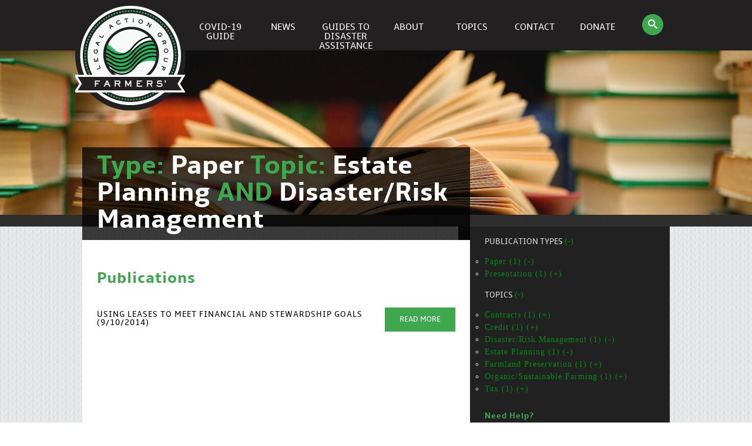

--- FILE ---
content_type: text/html; charset=UTF-8
request_url: http://www.flaginc.org/?pubtype=paper&topic=estate-planning+disaster-assistance-and-risk-management
body_size: 69514
content:
<!DOCTYPE html>
<html lang="en">
    <head>
        <!-- META DATA -->
        <meta charset="utf-8" />
        <meta name="viewport" content="width=device-width, initial-scale=1.0">
        <meta name="MSSmartTagsPreventParsing" content="true" />
        <meta http-equiv="imagetoolbar" content="no" />
        <!--[if IE]><meta http-equiv="cleartype" content="on" /><![endif]-->

        <!-- SEO -->
		<title> &raquo; Type: Paper; Topics: Estate Planning + Disaster/Risk Management</title>

        <!-- ICONS -->
        <link rel="shortcut icon" href="http://www.flaginc.org/wp-content/themes/flag/assets/images/flag-inner.png" />
        <link rel="apple-touch-icon" href="http://www.flaginc.org/wp-content/themes/flag/assets/images/flag-touch-57.png" />
		<link rel="apple-touch-icon" sizes="72x72" href="http://www.flaginc.org/wp-content/themes/flag/assets/images/flag-touch-72.png" />
		<link rel="apple-touch-icon" sizes="114x114" href="http://www.flaginc.org/wp-content/themes/flag/assets/images/flag-touch-144.png" />

        
        <meta name='robots' content='max-image-preview:large' />
<link rel='dns-prefetch' href='//www.googletagmanager.com' />
<link rel="alternate" type="application/rss+xml" title="FLAG &raquo; Paper Type Feed" href="http://www.flaginc.org/pubtype/paper/feed/" />
<style id='wp-img-auto-sizes-contain-inline-css' type='text/css'>
img:is([sizes=auto i],[sizes^="auto," i]){contain-intrinsic-size:3000px 1500px}
/*# sourceURL=wp-img-auto-sizes-contain-inline-css */
</style>
<style id='wp-emoji-styles-inline-css' type='text/css'>

	img.wp-smiley, img.emoji {
		display: inline !important;
		border: none !important;
		box-shadow: none !important;
		height: 1em !important;
		width: 1em !important;
		margin: 0 0.07em !important;
		vertical-align: -0.1em !important;
		background: none !important;
		padding: 0 !important;
	}
/*# sourceURL=wp-emoji-styles-inline-css */
</style>
<link rel='stylesheet' id='wp-block-library-css' href='http://www.flaginc.org/wp-includes/css/dist/block-library/style.min.css?ver=6.9' type='text/css' media='all' />
<style id='global-styles-inline-css' type='text/css'>
:root{--wp--preset--aspect-ratio--square: 1;--wp--preset--aspect-ratio--4-3: 4/3;--wp--preset--aspect-ratio--3-4: 3/4;--wp--preset--aspect-ratio--3-2: 3/2;--wp--preset--aspect-ratio--2-3: 2/3;--wp--preset--aspect-ratio--16-9: 16/9;--wp--preset--aspect-ratio--9-16: 9/16;--wp--preset--color--black: #000000;--wp--preset--color--cyan-bluish-gray: #abb8c3;--wp--preset--color--white: #ffffff;--wp--preset--color--pale-pink: #f78da7;--wp--preset--color--vivid-red: #cf2e2e;--wp--preset--color--luminous-vivid-orange: #ff6900;--wp--preset--color--luminous-vivid-amber: #fcb900;--wp--preset--color--light-green-cyan: #7bdcb5;--wp--preset--color--vivid-green-cyan: #00d084;--wp--preset--color--pale-cyan-blue: #8ed1fc;--wp--preset--color--vivid-cyan-blue: #0693e3;--wp--preset--color--vivid-purple: #9b51e0;--wp--preset--gradient--vivid-cyan-blue-to-vivid-purple: linear-gradient(135deg,rgb(6,147,227) 0%,rgb(155,81,224) 100%);--wp--preset--gradient--light-green-cyan-to-vivid-green-cyan: linear-gradient(135deg,rgb(122,220,180) 0%,rgb(0,208,130) 100%);--wp--preset--gradient--luminous-vivid-amber-to-luminous-vivid-orange: linear-gradient(135deg,rgb(252,185,0) 0%,rgb(255,105,0) 100%);--wp--preset--gradient--luminous-vivid-orange-to-vivid-red: linear-gradient(135deg,rgb(255,105,0) 0%,rgb(207,46,46) 100%);--wp--preset--gradient--very-light-gray-to-cyan-bluish-gray: linear-gradient(135deg,rgb(238,238,238) 0%,rgb(169,184,195) 100%);--wp--preset--gradient--cool-to-warm-spectrum: linear-gradient(135deg,rgb(74,234,220) 0%,rgb(151,120,209) 20%,rgb(207,42,186) 40%,rgb(238,44,130) 60%,rgb(251,105,98) 80%,rgb(254,248,76) 100%);--wp--preset--gradient--blush-light-purple: linear-gradient(135deg,rgb(255,206,236) 0%,rgb(152,150,240) 100%);--wp--preset--gradient--blush-bordeaux: linear-gradient(135deg,rgb(254,205,165) 0%,rgb(254,45,45) 50%,rgb(107,0,62) 100%);--wp--preset--gradient--luminous-dusk: linear-gradient(135deg,rgb(255,203,112) 0%,rgb(199,81,192) 50%,rgb(65,88,208) 100%);--wp--preset--gradient--pale-ocean: linear-gradient(135deg,rgb(255,245,203) 0%,rgb(182,227,212) 50%,rgb(51,167,181) 100%);--wp--preset--gradient--electric-grass: linear-gradient(135deg,rgb(202,248,128) 0%,rgb(113,206,126) 100%);--wp--preset--gradient--midnight: linear-gradient(135deg,rgb(2,3,129) 0%,rgb(40,116,252) 100%);--wp--preset--font-size--small: 13px;--wp--preset--font-size--medium: 20px;--wp--preset--font-size--large: 36px;--wp--preset--font-size--x-large: 42px;--wp--preset--spacing--20: 0.44rem;--wp--preset--spacing--30: 0.67rem;--wp--preset--spacing--40: 1rem;--wp--preset--spacing--50: 1.5rem;--wp--preset--spacing--60: 2.25rem;--wp--preset--spacing--70: 3.38rem;--wp--preset--spacing--80: 5.06rem;--wp--preset--shadow--natural: 6px 6px 9px rgba(0, 0, 0, 0.2);--wp--preset--shadow--deep: 12px 12px 50px rgba(0, 0, 0, 0.4);--wp--preset--shadow--sharp: 6px 6px 0px rgba(0, 0, 0, 0.2);--wp--preset--shadow--outlined: 6px 6px 0px -3px rgb(255, 255, 255), 6px 6px rgb(0, 0, 0);--wp--preset--shadow--crisp: 6px 6px 0px rgb(0, 0, 0);}:where(.is-layout-flex){gap: 0.5em;}:where(.is-layout-grid){gap: 0.5em;}body .is-layout-flex{display: flex;}.is-layout-flex{flex-wrap: wrap;align-items: center;}.is-layout-flex > :is(*, div){margin: 0;}body .is-layout-grid{display: grid;}.is-layout-grid > :is(*, div){margin: 0;}:where(.wp-block-columns.is-layout-flex){gap: 2em;}:where(.wp-block-columns.is-layout-grid){gap: 2em;}:where(.wp-block-post-template.is-layout-flex){gap: 1.25em;}:where(.wp-block-post-template.is-layout-grid){gap: 1.25em;}.has-black-color{color: var(--wp--preset--color--black) !important;}.has-cyan-bluish-gray-color{color: var(--wp--preset--color--cyan-bluish-gray) !important;}.has-white-color{color: var(--wp--preset--color--white) !important;}.has-pale-pink-color{color: var(--wp--preset--color--pale-pink) !important;}.has-vivid-red-color{color: var(--wp--preset--color--vivid-red) !important;}.has-luminous-vivid-orange-color{color: var(--wp--preset--color--luminous-vivid-orange) !important;}.has-luminous-vivid-amber-color{color: var(--wp--preset--color--luminous-vivid-amber) !important;}.has-light-green-cyan-color{color: var(--wp--preset--color--light-green-cyan) !important;}.has-vivid-green-cyan-color{color: var(--wp--preset--color--vivid-green-cyan) !important;}.has-pale-cyan-blue-color{color: var(--wp--preset--color--pale-cyan-blue) !important;}.has-vivid-cyan-blue-color{color: var(--wp--preset--color--vivid-cyan-blue) !important;}.has-vivid-purple-color{color: var(--wp--preset--color--vivid-purple) !important;}.has-black-background-color{background-color: var(--wp--preset--color--black) !important;}.has-cyan-bluish-gray-background-color{background-color: var(--wp--preset--color--cyan-bluish-gray) !important;}.has-white-background-color{background-color: var(--wp--preset--color--white) !important;}.has-pale-pink-background-color{background-color: var(--wp--preset--color--pale-pink) !important;}.has-vivid-red-background-color{background-color: var(--wp--preset--color--vivid-red) !important;}.has-luminous-vivid-orange-background-color{background-color: var(--wp--preset--color--luminous-vivid-orange) !important;}.has-luminous-vivid-amber-background-color{background-color: var(--wp--preset--color--luminous-vivid-amber) !important;}.has-light-green-cyan-background-color{background-color: var(--wp--preset--color--light-green-cyan) !important;}.has-vivid-green-cyan-background-color{background-color: var(--wp--preset--color--vivid-green-cyan) !important;}.has-pale-cyan-blue-background-color{background-color: var(--wp--preset--color--pale-cyan-blue) !important;}.has-vivid-cyan-blue-background-color{background-color: var(--wp--preset--color--vivid-cyan-blue) !important;}.has-vivid-purple-background-color{background-color: var(--wp--preset--color--vivid-purple) !important;}.has-black-border-color{border-color: var(--wp--preset--color--black) !important;}.has-cyan-bluish-gray-border-color{border-color: var(--wp--preset--color--cyan-bluish-gray) !important;}.has-white-border-color{border-color: var(--wp--preset--color--white) !important;}.has-pale-pink-border-color{border-color: var(--wp--preset--color--pale-pink) !important;}.has-vivid-red-border-color{border-color: var(--wp--preset--color--vivid-red) !important;}.has-luminous-vivid-orange-border-color{border-color: var(--wp--preset--color--luminous-vivid-orange) !important;}.has-luminous-vivid-amber-border-color{border-color: var(--wp--preset--color--luminous-vivid-amber) !important;}.has-light-green-cyan-border-color{border-color: var(--wp--preset--color--light-green-cyan) !important;}.has-vivid-green-cyan-border-color{border-color: var(--wp--preset--color--vivid-green-cyan) !important;}.has-pale-cyan-blue-border-color{border-color: var(--wp--preset--color--pale-cyan-blue) !important;}.has-vivid-cyan-blue-border-color{border-color: var(--wp--preset--color--vivid-cyan-blue) !important;}.has-vivid-purple-border-color{border-color: var(--wp--preset--color--vivid-purple) !important;}.has-vivid-cyan-blue-to-vivid-purple-gradient-background{background: var(--wp--preset--gradient--vivid-cyan-blue-to-vivid-purple) !important;}.has-light-green-cyan-to-vivid-green-cyan-gradient-background{background: var(--wp--preset--gradient--light-green-cyan-to-vivid-green-cyan) !important;}.has-luminous-vivid-amber-to-luminous-vivid-orange-gradient-background{background: var(--wp--preset--gradient--luminous-vivid-amber-to-luminous-vivid-orange) !important;}.has-luminous-vivid-orange-to-vivid-red-gradient-background{background: var(--wp--preset--gradient--luminous-vivid-orange-to-vivid-red) !important;}.has-very-light-gray-to-cyan-bluish-gray-gradient-background{background: var(--wp--preset--gradient--very-light-gray-to-cyan-bluish-gray) !important;}.has-cool-to-warm-spectrum-gradient-background{background: var(--wp--preset--gradient--cool-to-warm-spectrum) !important;}.has-blush-light-purple-gradient-background{background: var(--wp--preset--gradient--blush-light-purple) !important;}.has-blush-bordeaux-gradient-background{background: var(--wp--preset--gradient--blush-bordeaux) !important;}.has-luminous-dusk-gradient-background{background: var(--wp--preset--gradient--luminous-dusk) !important;}.has-pale-ocean-gradient-background{background: var(--wp--preset--gradient--pale-ocean) !important;}.has-electric-grass-gradient-background{background: var(--wp--preset--gradient--electric-grass) !important;}.has-midnight-gradient-background{background: var(--wp--preset--gradient--midnight) !important;}.has-small-font-size{font-size: var(--wp--preset--font-size--small) !important;}.has-medium-font-size{font-size: var(--wp--preset--font-size--medium) !important;}.has-large-font-size{font-size: var(--wp--preset--font-size--large) !important;}.has-x-large-font-size{font-size: var(--wp--preset--font-size--x-large) !important;}
/*# sourceURL=global-styles-inline-css */
</style>

<style id='classic-theme-styles-inline-css' type='text/css'>
/*! This file is auto-generated */
.wp-block-button__link{color:#fff;background-color:#32373c;border-radius:9999px;box-shadow:none;text-decoration:none;padding:calc(.667em + 2px) calc(1.333em + 2px);font-size:1.125em}.wp-block-file__button{background:#32373c;color:#fff;text-decoration:none}
/*# sourceURL=/wp-includes/css/classic-themes.min.css */
</style>
<link rel='stylesheet' id='flag-screen-css' href='http://www.flaginc.org/wp-content/themes/flag/assets/styles/screen.css?ver=1.01' type='text/css' media='all' />
<link rel='stylesheet' id='flag-tablet-css' href='http://www.flaginc.org/wp-content/themes/flag/assets/styles/screen_tablet.css?ver=1.01' type='text/css' media='screen and (min-width: 768px)' />
<link rel='stylesheet' id='flag-desktop-css' href='http://www.flaginc.org/wp-content/themes/flag/assets/styles/screen_desktop.css?ver=1.01' type='text/css' media='screen and (min-width: 1024px)' />
<link rel='stylesheet' id='flag-style-css' href='http://www.flaginc.org/wp-content/themes/flag/style.css?ver=1.01' type='text/css' media='all' />
<link rel='stylesheet' id='efc-debug-css' href='http://www.flaginc.org/wp-content/plugins/efc-debug/efc-debug.css?ver=1.0' type='text/css' media='screen' />
<script type="text/javascript" src="http://www.flaginc.org/wp-includes/js/jquery/jquery.min.js?ver=3.7.1" id="jquery-core-js"></script>
<script type="text/javascript" src="http://www.flaginc.org/wp-includes/js/jquery/jquery-migrate.min.js?ver=3.4.1" id="jquery-migrate-js"></script>
<script type="text/javascript" src="http://www.flaginc.org/wp-content/themes/flag/assets/scripts/css3-mediaqueries.js?ver=1.01" id="flag-mediaqueries-js"></script>

<!-- Google tag (gtag.js) snippet added by Site Kit -->

<!-- Google Analytics snippet added by Site Kit -->
<script type="text/javascript" src="https://www.googletagmanager.com/gtag/js?id=GT-PZZ98JG" id="google_gtagjs-js" async></script>
<script type="text/javascript" id="google_gtagjs-js-after">
/* <![CDATA[ */
window.dataLayer = window.dataLayer || [];function gtag(){dataLayer.push(arguments);}
gtag("set","linker",{"domains":["www.flaginc.org"]});
gtag("js", new Date());
gtag("set", "developer_id.dZTNiMT", true);
gtag("config", "GT-PZZ98JG");
//# sourceURL=google_gtagjs-js-after
/* ]]> */
</script>

<!-- End Google tag (gtag.js) snippet added by Site Kit -->
<link rel="https://api.w.org/" href="http://www.flaginc.org/wp-json/" /><link rel="EditURI" type="application/rsd+xml" title="RSD" href="http://www.flaginc.org/xmlrpc.php?rsd" />
<meta name="generator" content="WordPress 6.9" />
<meta name="generator" content="Site Kit by Google 1.150.0" /><link rel="stylesheet" href="http://www.flaginc.org/wp-content/plugins/multi-column-taxonomy-list/css/multi-column-taxonomy-link.css" type="text/css" /><style type="text/css">
.taxonomy-drilldown-lists p,
.taxonomy-drilldown-checkboxes p,
.taxonomy-drilldown-dropdowns p {
	margin-top: 1em;
}

.taxonomy-drilldown-checkboxes li,
.taxonomy-drilldown-dropdowns li {
	list-style: none;
}

.taxonomy-drilldown-dropdowns select {
	display: block;
}
</style>
    </head>
<body class="archive tax-pubtype term-paper term-41 wp-theme-flag">

	<div class="wrapper-full_header">
        <div class="wrapper wrapper_flush">
            <div class="globalNavMobile">
                <div class="mobileNavBox lTable">
                    <a href="/" class="globalLogo-mobile">FLAG</a>
                    <div class="js-menu-mobi globalMenuIcon-mobile">
                        <i class="icon-menu"></i>
                    </div>
                </div>
            </div><!--/.globalNavMobile-->
        	<div class="listGlobalNav js-toggle-mobile-target isHiddenMobile">
<!-- start items_wrap --><a href="/" class="globalLogoContainer"><div class="globalLogo">FLAG</div></a></li><div class="js-hasSubNav"><a href="http://www.flaginc.org/covid-19-guide/" class="menu-link main-menu-link"><span>COVID-19 Guide</span><br /><br /></a></div><div class="js-hasSubNav"><a href="http://www.flaginc.org/news/" class="menu-link main-menu-link"><span>News</span><br /><br /></a></div><div class="js-hasSubNav"><a href="http://www.flaginc.org/farmers-guides-to-disaster-assistance/" class="menu-link main-menu-link"><span>Guides to Disaster Assistance</span><br /><br /></a></div><div class="js-hasSubNav"><a href="http://www.flaginc.org/about/" class="menu-link main-menu-link"><span>About</span><br /><br /></a><div class="listGlobalNav-target"><div class="wrapper"><ul class="vList"><li class="flag-menu-subitem"><a href="http://www.flaginc.org/about/" class="menu-link sub-menu-link"><span>About Us</span><br /><br /></a></li><li class="flag-menu-subitem"><a href="http://www.flaginc.org/about/our-team/" class="menu-link sub-menu-link"><span>Our Team</span><br /><br /></a></li><li class="flag-menu-subitem"><a href="http://www.flaginc.org/about/awards/" class="menu-link sub-menu-link"><span>Accolades</span><br /><br /></a></li></ul></div></div></div><div class="js-hasSubNav">
<a href="/topics/" class="menu-link main-menu-link"><span>Topics</span><br/><br/></a>
<div class="listGlobalNav-target">
<div class="wrapper">
<ul class="vList"><li class="flag-menu-subitem">
<a href="http://www.flaginc.org/topic/advocacy/" class="menu-link sub-menu-link">Advocacy</a>
</li><li class="flag-menu-subitem">
<a href="http://www.flaginc.org/topic/alternative-energy/" class="menu-link sub-menu-link">Alternative Energy</a>
</li><li class="flag-menu-subitem">
<a href="http://www.flaginc.org/topic/appeals/" class="menu-link sub-menu-link">Appeals</a>
</li><li class="flag-menu-subitem">
<a href="http://www.flaginc.org/topic/biotechnologygmos/" class="menu-link sub-menu-link">Biotechnology/GMOs</a>
</li><li class="flag-menu-subitem">
<a href="http://www.flaginc.org/topic/civil-rights/" class="menu-link sub-menu-link">Civil Rights</a>
</li><li class="flag-menu-subitem">
<a href="http://www.flaginc.org/topic/conservation/" class="menu-link sub-menu-link">Conservation</a>
</li><li class="flag-menu-subitem">
<a href="http://www.flaginc.org/topic/contracts/" class="menu-link sub-menu-link">Contracts</a>
</li><li class="flag-menu-subitem">
<a href="http://www.flaginc.org/topic/credit/" class="menu-link sub-menu-link">Credit</a>
</li><li class="flag-menu-subitem">
<a href="http://www.flaginc.org/topic/disaster-assistance-and-risk-management/" class="menu-link sub-menu-link">Disaster/Risk Management</a>
</li><li class="flag-menu-subitem">
<a href="http://www.flaginc.org/topic/estate-planning/" class="menu-link sub-menu-link">Estate Planning</a>
</li><li class="flag-menu-subitem">
<a href="http://www.flaginc.org/topic/farm-bill/" class="menu-link sub-menu-link">Farm Bill</a>
</li><li class="flag-menu-subitem">
<a href="http://www.flaginc.org/topic/farmland-preservation/" class="menu-link sub-menu-link">Farmland Preservation</a>
</li><li class="flag-menu-subitem">
<a href="http://www.flaginc.org/topic/food-safety/" class="menu-link sub-menu-link">Food Safety</a>
</li><li class="flag-menu-subitem">
<a href="http://www.flaginc.org/topic/labor-and-employment/" class="menu-link sub-menu-link">Labor and Employment</a>
</li><li class="flag-menu-subitem">
<a href="http://www.flaginc.org/topic/marketing/" class="menu-link sub-menu-link">Marketing</a>
</li><li class="flag-menu-subitem">
<a href="http://www.flaginc.org/topic/organicsustainable-farming/" class="menu-link sub-menu-link">Organic/Sustainable Farming</a>
</li><li class="flag-menu-subitem">
<a href="http://www.flaginc.org/topic/tax/" class="menu-link sub-menu-link">Tax</a>
</li></ul></div></div></div></li><div class="js-hasSubNav"><a href="http://www.flaginc.org/contact/" class="menu-link main-menu-link"><span>Contact</span><br /><br /></a></div><div class="js-hasSubNav"><a href="http://www.flaginc.org/donate/" class="menu-link main-menu-link"><span>Donate</span><br /><br /></a></div><div class="js-hasSubNav">
    <i class="icon-circle icon-search isHiddenMobile_icon"></i>
    <div class="listGlobalNav-target">
        <div class="wrapper">
            <div><div class="globalSearchBox">
                <form method="get" action="http://www.flaginc.org/search" id="cse-search-box-header">
					<input type="hidden" name="cx" value="006584112254956974299:ktjj3nfv75q" />
					<input type="hidden" name="cof" value="FORID:10" />
					<input type="hidden" name="ie" value="UTF-8" />
                    <ul class="hList hList_std">
                        <li>
								<input type="search" name="q" class="input searchGlobal" id="edit-keys" placeholder="Search FLAG" maxlength="255" /-->
                                <!--input name="s" class="input searchGlobal" type="search" placeholder="Search FLAG" /-->
                        </li>
                        <li>
                            <button class="btn btn_alt">Search</button>
                        </li>
                    </ul>
                </form>
            </div></div>
        </div>
    </div>
</div></li>
<!-- end items_wrap -->
</div>        </div><!--/.wrapper.wrapper_flush-->
    </div><!--/.wrapper-full_header-->


<div class="wrapper_pattern">
    <div class='wrapper_hero isBlank' style='background: url(http://www.flaginc.org/wp-content/uploads/2013/12/8314929977_4d7e817d68_h_smaller.jpeg) no-repeat center center; -webkit-background-size: cover; -moz-background-size: cover;  -o-background-size: cover;  background-size: cover;'><div class='hero_credit'>Photo credit: Books by Abee5 on Flickr.</div></div>    <div class="wrapper">
        <div class="grid grid_overflow grid_offsetMain">
            <div class="grid-col-flush grid-col_main">
                <div class="box">
                  <article id="post-1599" class="post-1599 publication type-publication status-publish hentry pubtype-paper pubtype-presentation topic-contracts topic-credit topic-disaster-assistance-and-risk-management topic-estate-planning topic-farmland-preservation topic-organicsustainable-farming topic-tax">
                    <div class="box-hd box-hd_opaque">
    		        <h1 class="hdg_alt hdg_1 mix-hdg_caps mix-hdg_white"><span class='mix-hdg_brand'>Type: </span>Paper <span class='mix-hdg_brand'>Topic: </span>Estate Planning <span class='mix-hdg_brand'>AND </span>Disaster/Risk Management </h1>
                    </div>
                    <div class="box-bd">
                		<div class="wysiwyg"></div>                        <br /><br />
                		<div class="hdg hdg_2 mix-hdg_brand mix-hdg_push">Publications</div>

                    		                            	<div id="content" class="vList vList_spreadEven vList_divided">                    
									<div class="media" id="pub-1599">
    <div class="lTable">
        <div>
            <div class="hdg hdg_sub mix-hdg_reg">Using Leases to Meet Financial and Stewardship Goals (9/10/2014)</div>
        </div>
        <!-- <p></p> -->
        <div>
            <a class="btn btn_right" href="http://www.flaginc.org/publication/using-leases-to-meet-financial-and-stewardship-goals-2/">Read More</a>
        </div>
    </div>
</div>
								</div>
							     
                    </div>
                    
                
            		</article>
                </div>
            </div><!--/.grid-col_main-->
        
        	<div class="grid-col-flush grid-col_sub grid-col_dark">
		<div class="box box_clear flag-sidebar">
			 <div class="box-hd" style="clear:both;"><div class="taxonomy-drilldown-lists">
	<div id="terms-pubtype">
		<h4>
			Publication Types
 <a href="http://www.flaginc.org/?topic=estate-planning+disaster-assistance-and-risk-management" title="Remove selected terms in group">(-)</a>		</h4>
		<ul>
			<li class="term-item current-term">
		<a class="remove-term" href="http://www.flaginc.org/?topic=estate-planning+disaster-assistance-and-risk-management" title="Remove term">Paper (1) (-)</a>
		</li>
<li class="term-item ">
			<a class="add-term" href="http://www.flaginc.org/?pubtype=paper+presentation&amp;topic=estate-planning+disaster-assistance-and-risk-management" title="Add term">Presentation (1) (+)</a>
	</li>

		</ul>
	</div>
	<div id="terms-topic">
		<h4>
			Topics
 <a href="http://www.flaginc.org/?pubtype=paper" title="Remove selected terms in group">(-)</a>		</h4>
		<ul>
			<li class="term-item ">
			<a class="add-term" href="http://www.flaginc.org/?pubtype=paper&amp;topic=estate-planning+disaster-assistance-and-risk-management+contracts" title="Add term">Contracts (1) (+)</a>
	</li>
<li class="term-item ">
			<a class="add-term" href="http://www.flaginc.org/?pubtype=paper&amp;topic=estate-planning+disaster-assistance-and-risk-management+credit" title="Add term">Credit (1) (+)</a>
	</li>
<li class="term-item current-term">
		<a class="remove-term" href="http://www.flaginc.org/?pubtype=paper&amp;topic=estate-planning" title="Remove term">Disaster/Risk Management (1) (-)</a>
		</li>
<li class="term-item current-term">
		<a class="remove-term" href="http://www.flaginc.org/?pubtype=paper&amp;topic=disaster-assistance-and-risk-management" title="Remove term">Estate Planning (1) (-)</a>
		</li>
<li class="term-item ">
			<a class="add-term" href="http://www.flaginc.org/?pubtype=paper&amp;topic=estate-planning+disaster-assistance-and-risk-management+farmland-preservation" title="Add term">Farmland Preservation (1) (+)</a>
	</li>
<li class="term-item ">
			<a class="add-term" href="http://www.flaginc.org/?pubtype=paper&amp;topic=estate-planning+disaster-assistance-and-risk-management+organicsustainable-farming" title="Add term">Organic/Sustainable Farming (1) (+)</a>
	</li>
<li class="term-item ">
			<a class="add-term" href="http://www.flaginc.org/?pubtype=paper&amp;topic=estate-planning+disaster-assistance-and-risk-management+tax" title="Add term">Tax (1) (+)</a>
	</li>

		</ul>
	</div>

	<p>
		<a class="taxonomy-drilldown-reset" href="http://www.flaginc.org/">Reset</a>
	</p>
</div>
</div><div class="box-hd" style="clear:both;"><div class="hdg hdg_sub mix-hdg_caps mix-hdg_brand mix-hdg_push">Need Help?</div>			<div class="textwidget"><div class="hdg hdg_alt hdg_1 mix-hdg_white side-phone">651-223-5400</div>
</div>
		</div>		</div>
	</div>
        
        </div>
    </div>

	<div class="wrapper-full_footer">
        <div class="wrapper wrapper-footer">
			<div class="footer_widget"><div class="footer_title">80,000+</div>			<div class="textwidget"><div class="hdg_alt hdg_1 mix-hdg_brand mix-hdg_caps">80,000+ <span class="mix-hdg_white">Farmers served.</span></div>
</div>
		</div><div class="footer_widget"><div class="footer_title">Banner</div>			<div class="textwidget"><div class="banner-est">est. 1986</div>   </div>
		</div><div class="footer_widget"><div class="footer_title">Social Icons</div>			<div class="textwidget"><a href="https://www.facebook.com/FarmersLegal">
<img alt="FLAG on Facebook" src="/wp-content/themes/flag/assets/images/social/facebook-circle-white.png">
</a>

&nbsp;

<a href="http://twitter.com/farmerslegal">
<img alt="FLAG on Twitter" src="/wp-content/themes/flag/assets/images/social/twitter-circle-white.png">
</a>
</div>
		</div><div class="footer_widget"><div class="footer_title">Fine Print</div>			<div class="textwidget"><div class="text_legal">

<div>Farmers' Legal Action Group is a nonprofit law center dedicated to providing legal services and support to family farmers and their communities
in order to help keep family farmers on the land.  6 West 5th Street, Suite 650, St. Paul, MN 55102-1404 | 
<a href="tel://6512235400">651-223-5400</a> | 
<a href="mailto:lawyers@flaginc.org">lawyers@flaginc.org</a>
</div>

<div><a class="quiet-link" href="/wp-admin/" accesskey="e">&copy; Farmers' Legal Action Group, Inc. (FLAG)
All Rights Reserved.</a>
<a href="/privacy">Privacy</a> |  <a href="/disclaimer">Legal</a>
</div>

</div></div>
		</div>			<a href='http://www.flaginc.org/wp-login.php' accesskey='e' style='color: inherit; text-decoration: inherit;'>&nbsp;</a>        </div>
    </div>
	<script type="text/javascript">
		jQuery( document ).ready( function() {
			jQuery( "div.wrapper_hero" ).animate( { 'opacity': "1"}, 3000 );
		});
	</script>

	<script type="text/javascript">

  var _gaq = _gaq || [];
  _gaq.push(['_setAccount', 'UA-3178099-1']);
  _gaq.push(['_trackPageview']);

  (function() {
    var ga = document.createElement('script'); ga.type = 'text/javascript'; ga.async = true;
    ga.src = ('https:' == document.location.protocol ? 'https://ssl' : 'http://www') + '.google-analytics.com/ga.js';
    var s = document.getElementsByTagName('script')[0]; s.parentNode.insertBefore(ga, s);
  })();

</script>
	
	<script type="speculationrules">
{"prefetch":[{"source":"document","where":{"and":[{"href_matches":"/*"},{"not":{"href_matches":["/wp-*.php","/wp-admin/*","/wp-content/uploads/*","/wp-content/*","/wp-content/plugins/*","/wp-content/themes/flag/*","/*\\?(.+)"]}},{"not":{"selector_matches":"a[rel~=\"nofollow\"]"}},{"not":{"selector_matches":".no-prefetch, .no-prefetch a"}}]},"eagerness":"conservative"}]}
</script>
<script type="text/javascript" src="http://www.flaginc.org/wp-content/themes/flag/assets/scripts/global.js?ver=1.01" id="flag-globaljs-js"></script>
<script type="text/javascript" src="http://www.flaginc.org/wp-content/themes/flag/assets/scripts/jquery.easing.1.3.js?ver=1.01" id="flag-easing-js"></script>
<script id="wp-emoji-settings" type="application/json">
{"baseUrl":"https://s.w.org/images/core/emoji/17.0.2/72x72/","ext":".png","svgUrl":"https://s.w.org/images/core/emoji/17.0.2/svg/","svgExt":".svg","source":{"concatemoji":"http://www.flaginc.org/wp-includes/js/wp-emoji-release.min.js?ver=6.9"}}
</script>
<script type="module">
/* <![CDATA[ */
/*! This file is auto-generated */
const a=JSON.parse(document.getElementById("wp-emoji-settings").textContent),o=(window._wpemojiSettings=a,"wpEmojiSettingsSupports"),s=["flag","emoji"];function i(e){try{var t={supportTests:e,timestamp:(new Date).valueOf()};sessionStorage.setItem(o,JSON.stringify(t))}catch(e){}}function c(e,t,n){e.clearRect(0,0,e.canvas.width,e.canvas.height),e.fillText(t,0,0);t=new Uint32Array(e.getImageData(0,0,e.canvas.width,e.canvas.height).data);e.clearRect(0,0,e.canvas.width,e.canvas.height),e.fillText(n,0,0);const a=new Uint32Array(e.getImageData(0,0,e.canvas.width,e.canvas.height).data);return t.every((e,t)=>e===a[t])}function p(e,t){e.clearRect(0,0,e.canvas.width,e.canvas.height),e.fillText(t,0,0);var n=e.getImageData(16,16,1,1);for(let e=0;e<n.data.length;e++)if(0!==n.data[e])return!1;return!0}function u(e,t,n,a){switch(t){case"flag":return n(e,"\ud83c\udff3\ufe0f\u200d\u26a7\ufe0f","\ud83c\udff3\ufe0f\u200b\u26a7\ufe0f")?!1:!n(e,"\ud83c\udde8\ud83c\uddf6","\ud83c\udde8\u200b\ud83c\uddf6")&&!n(e,"\ud83c\udff4\udb40\udc67\udb40\udc62\udb40\udc65\udb40\udc6e\udb40\udc67\udb40\udc7f","\ud83c\udff4\u200b\udb40\udc67\u200b\udb40\udc62\u200b\udb40\udc65\u200b\udb40\udc6e\u200b\udb40\udc67\u200b\udb40\udc7f");case"emoji":return!a(e,"\ud83e\u1fac8")}return!1}function f(e,t,n,a){let r;const o=(r="undefined"!=typeof WorkerGlobalScope&&self instanceof WorkerGlobalScope?new OffscreenCanvas(300,150):document.createElement("canvas")).getContext("2d",{willReadFrequently:!0}),s=(o.textBaseline="top",o.font="600 32px Arial",{});return e.forEach(e=>{s[e]=t(o,e,n,a)}),s}function r(e){var t=document.createElement("script");t.src=e,t.defer=!0,document.head.appendChild(t)}a.supports={everything:!0,everythingExceptFlag:!0},new Promise(t=>{let n=function(){try{var e=JSON.parse(sessionStorage.getItem(o));if("object"==typeof e&&"number"==typeof e.timestamp&&(new Date).valueOf()<e.timestamp+604800&&"object"==typeof e.supportTests)return e.supportTests}catch(e){}return null}();if(!n){if("undefined"!=typeof Worker&&"undefined"!=typeof OffscreenCanvas&&"undefined"!=typeof URL&&URL.createObjectURL&&"undefined"!=typeof Blob)try{var e="postMessage("+f.toString()+"("+[JSON.stringify(s),u.toString(),c.toString(),p.toString()].join(",")+"));",a=new Blob([e],{type:"text/javascript"});const r=new Worker(URL.createObjectURL(a),{name:"wpTestEmojiSupports"});return void(r.onmessage=e=>{i(n=e.data),r.terminate(),t(n)})}catch(e){}i(n=f(s,u,c,p))}t(n)}).then(e=>{for(const n in e)a.supports[n]=e[n],a.supports.everything=a.supports.everything&&a.supports[n],"flag"!==n&&(a.supports.everythingExceptFlag=a.supports.everythingExceptFlag&&a.supports[n]);var t;a.supports.everythingExceptFlag=a.supports.everythingExceptFlag&&!a.supports.flag,a.supports.everything||((t=a.source||{}).concatemoji?r(t.concatemoji):t.wpemoji&&t.twemoji&&(r(t.twemoji),r(t.wpemoji)))});
//# sourceURL=http://www.flaginc.org/wp-includes/js/wp-emoji-loader.min.js
/* ]]> */
</script>
<!-- <p>/web/virtual/004/flaginc.org/htdocs/wp-content/themes/flag/functions.php</p>-->
<!-- <p>adding infinite scroll support [functions.php&gt;flag_infinite_scroll_init&gt;50]</p>-->
<!-- <p>/web/virtual/004/flaginc.org/htdocs/wp-content/themes/flag/taxonomy-pubtype.php</p>-->
<!-- <p>/web/virtual/004/flaginc.org/htdocs/wp-content/themes/flag/taxonomy-topic.php</p>-->
<!-- <p>/web/virtual/004/flaginc.org/htdocs/wp-content/themes/flag/header.php</p>-->
<!-- <p>/web/virtual/004/flaginc.org/htdocs/wp-content/themes/flag/heroimage.php</p>-->
<!-- <p>image 1253 ID </p>-->
<!-- <p>TAX: </p>-->
<!-- <pre>WP_Taxonomy Object
(
    [name] =&gt; pubtype
    [label] =&gt; Publication Types
    [labels] =&gt; stdClass Object
        (
            [name] =&gt; Publication Types
            [singular_name] =&gt; Type
            [search_items] =&gt; Search Publication Types
            [popular_items] =&gt; Popular Publication Types
            [all_items] =&gt; All Publication Types
            [parent_item] =&gt; Parent Type
            [parent_item_colon] =&gt; Parent Type:
            [name_field_description] =&gt; The name is how it appears on your site.
            [slug_field_description] =&gt; The &amp;#8220;slug&amp;#8221; is the URL-friendly version of the name. It is usually all lowercase and contains only letters, numbers, and hyphens.
            [parent_field_description] =&gt; 
            [desc_field_description] =&gt; The description is not prominent by default; however, some themes may show it.
            [edit_item] =&gt; Edit Type
            [view_item] =&gt; View Tag
            [update_item] =&gt; Update Type
            [add_new_item] =&gt; Add New Type
            [new_item_name] =&gt; New Type Name
            [separate_items_with_commas] =&gt; Separate Publication Types with commas
            [add_or_remove_items] =&gt; Add or remove Publication Types
            [choose_from_most_used] =&gt; Choose from the most used Publication Types
            [not_found] =&gt; No tags found.
            [no_terms] =&gt; No tags
            [filter_by_item] =&gt; 
            [items_list_navigation] =&gt; Tags list navigation
            [items_list] =&gt; Tags list
            [most_used] =&gt; Most Used
            [back_to_items] =&gt; &amp;larr; Go to Tags
            [item_link] =&gt; Tag Link
            [item_link_description] =&gt; A link to a tag.
            [menu_name] =&gt; Publication Types
            [name_admin_bar] =&gt; Type
            [archives] =&gt; All Publication Types
            [template_name] =&gt; Type Archives
        )

    [description] =&gt; These publication types describe the format or purpose of publications.
    [public] =&gt; 1
    [publicly_queryable] =&gt; 1
    [hierarchical] =&gt; 
    [show_ui] =&gt; 1
    [show_in_menu] =&gt; 1
    [show_in_nav_menus] =&gt; 1
    [show_tagcloud] =&gt; 1
    [show_in_quick_edit] =&gt; 1
    [show_admin_column] =&gt; 
    [meta_box_cb] =&gt; post_tags_meta_box
    [meta_box_sanitize_cb] =&gt; taxonomy_meta_box_sanitize_cb_input
    [object_type] =&gt; Array
        (
            [0] =&gt; publication
        )

    [cap] =&gt; stdClass Object
        (
            [manage_terms] =&gt; manage_categories
            [edit_terms] =&gt; manage_categories
            [delete_terms] =&gt; manage_categories
            [assign_terms] =&gt; edit_posts
        )

    [rewrite] =&gt; Array
        (
            [with_front] =&gt; 1
            [hierarchical] =&gt; 1
            [ep_mask] =&gt; 0
            [enabled] =&gt; 1
            [slug] =&gt; pubtype
        )

    [query_var] =&gt; pubtype
    [update_count_callback] =&gt; 
    [show_in_rest] =&gt; 
    [rest_base] =&gt; 
    [rest_namespace] =&gt; 
    [rest_controller_class] =&gt; 
    [rest_controller] =&gt; 
    [default_term] =&gt; 
    [sort] =&gt; 
    [args] =&gt; 
    [_builtin] =&gt; 
    [wpcf-tax] =&gt; pubtype
    [slug] =&gt; pubtype
    [supports] =&gt; Array
        (
            [publication] =&gt; 1
        )

    [query_var_enabled] =&gt; 1
)
</pre>-->
<!-- <p>TAX: </p>-->
<!-- <pre>WP_Taxonomy Object
(
    [name] =&gt; topic
    [label] =&gt; Topics
    [labels] =&gt; stdClass Object
        (
            [name] =&gt; Topics
            [singular_name] =&gt; Topic
            [search_items] =&gt; Search Topics
            [popular_items] =&gt; Popular Topics
            [all_items] =&gt; All Topics
            [parent_item] =&gt; Parent Topic
            [parent_item_colon] =&gt; Parent Topic:
            [name_field_description] =&gt; The name is how it appears on your site.
            [slug_field_description] =&gt; The &amp;#8220;slug&amp;#8221; is the URL-friendly version of the name. It is usually all lowercase and contains only letters, numbers, and hyphens.
            [parent_field_description] =&gt; 
            [desc_field_description] =&gt; The description is not prominent by default; however, some themes may show it.
            [edit_item] =&gt; Edit Topic
            [view_item] =&gt; View Tag
            [update_item] =&gt; Update Topic
            [add_new_item] =&gt; Add New Topic
            [new_item_name] =&gt; New Topic Name
            [separate_items_with_commas] =&gt; Separate Topics with commas
            [add_or_remove_items] =&gt; Add or remove Topics
            [choose_from_most_used] =&gt; Choose from the most used Topics
            [not_found] =&gt; No tags found.
            [no_terms] =&gt; No tags
            [filter_by_item] =&gt; 
            [items_list_navigation] =&gt; Tags list navigation
            [items_list] =&gt; Tags list
            [most_used] =&gt; Most Used
            [back_to_items] =&gt; &amp;larr; Go to Tags
            [item_link] =&gt; Tag Link
            [item_link_description] =&gt; A link to a tag.
            [menu_name] =&gt; Topics
            [name_admin_bar] =&gt; Topic
            [archives] =&gt; All Topics
            [template_name] =&gt; Topic Archives
        )

    [description] =&gt; These are the informational topics associated with publications.
    [public] =&gt; 1
    [publicly_queryable] =&gt; 1
    [hierarchical] =&gt; 
    [show_ui] =&gt; 1
    [show_in_menu] =&gt; 1
    [show_in_nav_menus] =&gt; 1
    [show_tagcloud] =&gt; 1
    [show_in_quick_edit] =&gt; 1
    [show_admin_column] =&gt; 
    [meta_box_cb] =&gt; post_tags_meta_box
    [meta_box_sanitize_cb] =&gt; taxonomy_meta_box_sanitize_cb_input
    [object_type] =&gt; Array
        (
            [0] =&gt; publication
        )

    [cap] =&gt; stdClass Object
        (
            [manage_terms] =&gt; manage_categories
            [edit_terms] =&gt; manage_categories
            [delete_terms] =&gt; manage_categories
            [assign_terms] =&gt; edit_posts
        )

    [rewrite] =&gt; Array
        (
            [with_front] =&gt; 1
            [hierarchical] =&gt; 1
            [ep_mask] =&gt; 0
            [enabled] =&gt; 1
            [slug] =&gt; topic
        )

    [query_var] =&gt; topic
    [update_count_callback] =&gt; 
    [show_in_rest] =&gt; 
    [rest_base] =&gt; 
    [rest_namespace] =&gt; 
    [rest_controller_class] =&gt; 
    [rest_controller] =&gt; 
    [default_term] =&gt; 
    [sort] =&gt; 
    [args] =&gt; 
    [_builtin] =&gt; 
    [wpcf-tax] =&gt; topic
    [slug] =&gt; topic
    [supports] =&gt; Array
        (
            [publication] =&gt; 1
        )

    [query_var_enabled] =&gt; 1
)
</pre>-->
<!-- <p>TAX: </p>-->
<!-- <pre>WP_Taxonomy Object
(
    [name] =&gt; topic
    [label] =&gt; Topics
    [labels] =&gt; stdClass Object
        (
            [name] =&gt; Topics
            [singular_name] =&gt; Topic
            [search_items] =&gt; Search Topics
            [popular_items] =&gt; Popular Topics
            [all_items] =&gt; All Topics
            [parent_item] =&gt; Parent Topic
            [parent_item_colon] =&gt; Parent Topic:
            [name_field_description] =&gt; The name is how it appears on your site.
            [slug_field_description] =&gt; The &amp;#8220;slug&amp;#8221; is the URL-friendly version of the name. It is usually all lowercase and contains only letters, numbers, and hyphens.
            [parent_field_description] =&gt; 
            [desc_field_description] =&gt; The description is not prominent by default; however, some themes may show it.
            [edit_item] =&gt; Edit Topic
            [view_item] =&gt; View Tag
            [update_item] =&gt; Update Topic
            [add_new_item] =&gt; Add New Topic
            [new_item_name] =&gt; New Topic Name
            [separate_items_with_commas] =&gt; Separate Topics with commas
            [add_or_remove_items] =&gt; Add or remove Topics
            [choose_from_most_used] =&gt; Choose from the most used Topics
            [not_found] =&gt; No tags found.
            [no_terms] =&gt; No tags
            [filter_by_item] =&gt; 
            [items_list_navigation] =&gt; Tags list navigation
            [items_list] =&gt; Tags list
            [most_used] =&gt; Most Used
            [back_to_items] =&gt; &amp;larr; Go to Tags
            [item_link] =&gt; Tag Link
            [item_link_description] =&gt; A link to a tag.
            [menu_name] =&gt; Topics
            [name_admin_bar] =&gt; Topic
            [archives] =&gt; All Topics
            [template_name] =&gt; Topic Archives
        )

    [description] =&gt; These are the informational topics associated with publications.
    [public] =&gt; 1
    [publicly_queryable] =&gt; 1
    [hierarchical] =&gt; 
    [show_ui] =&gt; 1
    [show_in_menu] =&gt; 1
    [show_in_nav_menus] =&gt; 1
    [show_tagcloud] =&gt; 1
    [show_in_quick_edit] =&gt; 1
    [show_admin_column] =&gt; 
    [meta_box_cb] =&gt; post_tags_meta_box
    [meta_box_sanitize_cb] =&gt; taxonomy_meta_box_sanitize_cb_input
    [object_type] =&gt; Array
        (
            [0] =&gt; publication
        )

    [cap] =&gt; stdClass Object
        (
            [manage_terms] =&gt; manage_categories
            [edit_terms] =&gt; manage_categories
            [delete_terms] =&gt; manage_categories
            [assign_terms] =&gt; edit_posts
        )

    [rewrite] =&gt; Array
        (
            [with_front] =&gt; 1
            [hierarchical] =&gt; 1
            [ep_mask] =&gt; 0
            [enabled] =&gt; 1
            [slug] =&gt; topic
        )

    [query_var] =&gt; topic
    [update_count_callback] =&gt; 
    [show_in_rest] =&gt; 
    [rest_base] =&gt; 
    [rest_namespace] =&gt; 
    [rest_controller_class] =&gt; 
    [rest_controller] =&gt; 
    [default_term] =&gt; 
    [sort] =&gt; 
    [args] =&gt; 
    [_builtin] =&gt; 
    [wpcf-tax] =&gt; topic
    [slug] =&gt; topic
    [supports] =&gt; Array
        (
            [publication] =&gt; 1
        )

    [query_var_enabled] =&gt; 1
)
</pre>-->
<!-- <p>term: </p>-->
<!-- <pre>WP_Term Object
(
    [term_id] =&gt; 41
    [name] =&gt; Paper
    [slug] =&gt; paper
    [term_group] =&gt; 0
    [term_taxonomy_id] =&gt; 44
    [taxonomy] =&gt; pubtype
    [description] =&gt; 
    [parent] =&gt; 0
    [count] =&gt; 81
    [filter] =&gt; raw
)
</pre>-->
<!-- <p>featuring: </p>-->
<!-- <pre></pre>-->
<!-- <p>/web/virtual/004/flaginc.org/htdocs/wp-content/themes/flag/content-publication.php</p>-->
<!-- <p>/web/virtual/004/flaginc.org/htdocs/wp-content/themes/flag/footer.php</p>-->
<!-- <p>/web/virtual/004/flaginc.org/htdocs/wp-content/themes/flag/loginlink.php</p>-->
<!-- <p>/web/virtual/004/flaginc.org/htdocs/wp-content/themes/flag/google.php</p>-->
<script type="text/javascript">
jQuery(document).ready(function(){
	jQuery(document.body).append('<div id="efc-debug"><div id="efc-debug-inner">'+"<h2>Debug Report<\/h2><p>\/web\/virtual\/004\/flaginc.org\/htdocs\/wp-content\/themes\/flag\/functions.php<\/p><p>adding infinite scroll support [functions.php&gt;flag_infinite_scroll_init&gt;50]<\/p><p>\/web\/virtual\/004\/flaginc.org\/htdocs\/wp-content\/themes\/flag\/taxonomy-pubtype.php<\/p><p>\/web\/virtual\/004\/flaginc.org\/htdocs\/wp-content\/themes\/flag\/taxonomy-topic.php<\/p><p>\/web\/virtual\/004\/flaginc.org\/htdocs\/wp-content\/themes\/flag\/header.php<\/p><p>\/web\/virtual\/004\/flaginc.org\/htdocs\/wp-content\/themes\/flag\/heroimage.php<\/p><p>image 1253 ID <\/p><p>TAX: <\/p><pre>WP_Taxonomy Object\n(\n    [name] =&gt; pubtype\n    [label] =&gt; Publication Types\n    [labels] =&gt; stdClass Object\n        (\n            [name] =&gt; Publication Types\n            [singular_name] =&gt; Type\n            [search_items] =&gt; Search Publication Types\n            [popular_items] =&gt; Popular Publication Types\n            [all_items] =&gt; All Publication Types\n            [parent_item] =&gt; Parent Type\n            [parent_item_colon] =&gt; Parent Type:\n            [name_field_description] =&gt; The name is how it appears on your site.\n            [slug_field_description] =&gt; The &amp;#8220;slug&amp;#8221; is the URL-friendly version of the name. It is usually all lowercase and contains only letters, numbers, and hyphens.\n            [parent_field_description] =&gt; \n            [desc_field_description] =&gt; The description is not prominent by default; however, some themes may show it.\n            [edit_item] =&gt; Edit Type\n            [view_item] =&gt; View Tag\n            [update_item] =&gt; Update Type\n            [add_new_item] =&gt; Add New Type\n            [new_item_name] =&gt; New Type Name\n            [separate_items_with_commas] =&gt; Separate Publication Types with commas\n            [add_or_remove_items] =&gt; Add or remove Publication Types\n            [choose_from_most_used] =&gt; Choose from the most used Publication Types\n            [not_found] =&gt; No tags found.\n            [no_terms] =&gt; No tags\n            [filter_by_item] =&gt; \n            [items_list_navigation] =&gt; Tags list navigation\n            [items_list] =&gt; Tags list\n            [most_used] =&gt; Most Used\n            [back_to_items] =&gt; &amp;larr; Go to Tags\n            [item_link] =&gt; Tag Link\n            [item_link_description] =&gt; A link to a tag.\n            [menu_name] =&gt; Publication Types\n            [name_admin_bar] =&gt; Type\n            [archives] =&gt; All Publication Types\n            [template_name] =&gt; Type Archives\n        )\n\n    [description] =&gt; These publication types describe the format or purpose of publications.\n    [public] =&gt; 1\n    [publicly_queryable] =&gt; 1\n    [hierarchical] =&gt; \n    [show_ui] =&gt; 1\n    [show_in_menu] =&gt; 1\n    [show_in_nav_menus] =&gt; 1\n    [show_tagcloud] =&gt; 1\n    [show_in_quick_edit] =&gt; 1\n    [show_admin_column] =&gt; \n    [meta_box_cb] =&gt; post_tags_meta_box\n    [meta_box_sanitize_cb] =&gt; taxonomy_meta_box_sanitize_cb_input\n    [object_type] =&gt; Array\n        (\n            [0] =&gt; publication\n        )\n\n    [cap] =&gt; stdClass Object\n        (\n            [manage_terms] =&gt; manage_categories\n            [edit_terms] =&gt; manage_categories\n            [delete_terms] =&gt; manage_categories\n            [assign_terms] =&gt; edit_posts\n        )\n\n    [rewrite] =&gt; Array\n        (\n            [with_front] =&gt; 1\n            [hierarchical] =&gt; 1\n            [ep_mask] =&gt; 0\n            [enabled] =&gt; 1\n            [slug] =&gt; pubtype\n        )\n\n    [query_var] =&gt; pubtype\n    [update_count_callback] =&gt; \n    [show_in_rest] =&gt; \n    [rest_base] =&gt; \n    [rest_namespace] =&gt; \n    [rest_controller_class] =&gt; \n    [rest_controller] =&gt; \n    [default_term] =&gt; \n    [sort] =&gt; \n    [args] =&gt; \n    [_builtin] =&gt; \n    [wpcf-tax] =&gt; pubtype\n    [slug] =&gt; pubtype\n    [supports] =&gt; Array\n        (\n            [publication] =&gt; 1\n        )\n\n    [query_var_enabled] =&gt; 1\n)\n<\/pre><p>TAX: <\/p><pre>WP_Taxonomy Object\n(\n    [name] =&gt; topic\n    [label] =&gt; Topics\n    [labels] =&gt; stdClass Object\n        (\n            [name] =&gt; Topics\n            [singular_name] =&gt; Topic\n            [search_items] =&gt; Search Topics\n            [popular_items] =&gt; Popular Topics\n            [all_items] =&gt; All Topics\n            [parent_item] =&gt; Parent Topic\n            [parent_item_colon] =&gt; Parent Topic:\n            [name_field_description] =&gt; The name is how it appears on your site.\n            [slug_field_description] =&gt; The &amp;#8220;slug&amp;#8221; is the URL-friendly version of the name. It is usually all lowercase and contains only letters, numbers, and hyphens.\n            [parent_field_description] =&gt; \n            [desc_field_description] =&gt; The description is not prominent by default; however, some themes may show it.\n            [edit_item] =&gt; Edit Topic\n            [view_item] =&gt; View Tag\n            [update_item] =&gt; Update Topic\n            [add_new_item] =&gt; Add New Topic\n            [new_item_name] =&gt; New Topic Name\n            [separate_items_with_commas] =&gt; Separate Topics with commas\n            [add_or_remove_items] =&gt; Add or remove Topics\n            [choose_from_most_used] =&gt; Choose from the most used Topics\n            [not_found] =&gt; No tags found.\n            [no_terms] =&gt; No tags\n            [filter_by_item] =&gt; \n            [items_list_navigation] =&gt; Tags list navigation\n            [items_list] =&gt; Tags list\n            [most_used] =&gt; Most Used\n            [back_to_items] =&gt; &amp;larr; Go to Tags\n            [item_link] =&gt; Tag Link\n            [item_link_description] =&gt; A link to a tag.\n            [menu_name] =&gt; Topics\n            [name_admin_bar] =&gt; Topic\n            [archives] =&gt; All Topics\n            [template_name] =&gt; Topic Archives\n        )\n\n    [description] =&gt; These are the informational topics associated with publications.\n    [public] =&gt; 1\n    [publicly_queryable] =&gt; 1\n    [hierarchical] =&gt; \n    [show_ui] =&gt; 1\n    [show_in_menu] =&gt; 1\n    [show_in_nav_menus] =&gt; 1\n    [show_tagcloud] =&gt; 1\n    [show_in_quick_edit] =&gt; 1\n    [show_admin_column] =&gt; \n    [meta_box_cb] =&gt; post_tags_meta_box\n    [meta_box_sanitize_cb] =&gt; taxonomy_meta_box_sanitize_cb_input\n    [object_type] =&gt; Array\n        (\n            [0] =&gt; publication\n        )\n\n    [cap] =&gt; stdClass Object\n        (\n            [manage_terms] =&gt; manage_categories\n            [edit_terms] =&gt; manage_categories\n            [delete_terms] =&gt; manage_categories\n            [assign_terms] =&gt; edit_posts\n        )\n\n    [rewrite] =&gt; Array\n        (\n            [with_front] =&gt; 1\n            [hierarchical] =&gt; 1\n            [ep_mask] =&gt; 0\n            [enabled] =&gt; 1\n            [slug] =&gt; topic\n        )\n\n    [query_var] =&gt; topic\n    [update_count_callback] =&gt; \n    [show_in_rest] =&gt; \n    [rest_base] =&gt; \n    [rest_namespace] =&gt; \n    [rest_controller_class] =&gt; \n    [rest_controller] =&gt; \n    [default_term] =&gt; \n    [sort] =&gt; \n    [args] =&gt; \n    [_builtin] =&gt; \n    [wpcf-tax] =&gt; topic\n    [slug] =&gt; topic\n    [supports] =&gt; Array\n        (\n            [publication] =&gt; 1\n        )\n\n    [query_var_enabled] =&gt; 1\n)\n<\/pre><p>TAX: <\/p><pre>WP_Taxonomy Object\n(\n    [name] =&gt; topic\n    [label] =&gt; Topics\n    [labels] =&gt; stdClass Object\n        (\n            [name] =&gt; Topics\n            [singular_name] =&gt; Topic\n            [search_items] =&gt; Search Topics\n            [popular_items] =&gt; Popular Topics\n            [all_items] =&gt; All Topics\n            [parent_item] =&gt; Parent Topic\n            [parent_item_colon] =&gt; Parent Topic:\n            [name_field_description] =&gt; The name is how it appears on your site.\n            [slug_field_description] =&gt; The &amp;#8220;slug&amp;#8221; is the URL-friendly version of the name. It is usually all lowercase and contains only letters, numbers, and hyphens.\n            [parent_field_description] =&gt; \n            [desc_field_description] =&gt; The description is not prominent by default; however, some themes may show it.\n            [edit_item] =&gt; Edit Topic\n            [view_item] =&gt; View Tag\n            [update_item] =&gt; Update Topic\n            [add_new_item] =&gt; Add New Topic\n            [new_item_name] =&gt; New Topic Name\n            [separate_items_with_commas] =&gt; Separate Topics with commas\n            [add_or_remove_items] =&gt; Add or remove Topics\n            [choose_from_most_used] =&gt; Choose from the most used Topics\n            [not_found] =&gt; No tags found.\n            [no_terms] =&gt; No tags\n            [filter_by_item] =&gt; \n            [items_list_navigation] =&gt; Tags list navigation\n            [items_list] =&gt; Tags list\n            [most_used] =&gt; Most Used\n            [back_to_items] =&gt; &amp;larr; Go to Tags\n            [item_link] =&gt; Tag Link\n            [item_link_description] =&gt; A link to a tag.\n            [menu_name] =&gt; Topics\n            [name_admin_bar] =&gt; Topic\n            [archives] =&gt; All Topics\n            [template_name] =&gt; Topic Archives\n        )\n\n    [description] =&gt; These are the informational topics associated with publications.\n    [public] =&gt; 1\n    [publicly_queryable] =&gt; 1\n    [hierarchical] =&gt; \n    [show_ui] =&gt; 1\n    [show_in_menu] =&gt; 1\n    [show_in_nav_menus] =&gt; 1\n    [show_tagcloud] =&gt; 1\n    [show_in_quick_edit] =&gt; 1\n    [show_admin_column] =&gt; \n    [meta_box_cb] =&gt; post_tags_meta_box\n    [meta_box_sanitize_cb] =&gt; taxonomy_meta_box_sanitize_cb_input\n    [object_type] =&gt; Array\n        (\n            [0] =&gt; publication\n        )\n\n    [cap] =&gt; stdClass Object\n        (\n            [manage_terms] =&gt; manage_categories\n            [edit_terms] =&gt; manage_categories\n            [delete_terms] =&gt; manage_categories\n            [assign_terms] =&gt; edit_posts\n        )\n\n    [rewrite] =&gt; Array\n        (\n            [with_front] =&gt; 1\n            [hierarchical] =&gt; 1\n            [ep_mask] =&gt; 0\n            [enabled] =&gt; 1\n            [slug] =&gt; topic\n        )\n\n    [query_var] =&gt; topic\n    [update_count_callback] =&gt; \n    [show_in_rest] =&gt; \n    [rest_base] =&gt; \n    [rest_namespace] =&gt; \n    [rest_controller_class] =&gt; \n    [rest_controller] =&gt; \n    [default_term] =&gt; \n    [sort] =&gt; \n    [args] =&gt; \n    [_builtin] =&gt; \n    [wpcf-tax] =&gt; topic\n    [slug] =&gt; topic\n    [supports] =&gt; Array\n        (\n            [publication] =&gt; 1\n        )\n\n    [query_var_enabled] =&gt; 1\n)\n<\/pre><p>term: <\/p><pre>WP_Term Object\n(\n    [term_id] =&gt; 41\n    [name] =&gt; Paper\n    [slug] =&gt; paper\n    [term_group] =&gt; 0\n    [term_taxonomy_id] =&gt; 44\n    [taxonomy] =&gt; pubtype\n    [description] =&gt; \n    [parent] =&gt; 0\n    [count] =&gt; 81\n    [filter] =&gt; raw\n)\n<\/pre><p>featuring: <\/p><pre><\/pre><p>\/web\/virtual\/004\/flaginc.org\/htdocs\/wp-content\/themes\/flag\/content-publication.php<\/p><p>\/web\/virtual\/004\/flaginc.org\/htdocs\/wp-content\/themes\/flag\/footer.php<\/p><p>\/web\/virtual\/004\/flaginc.org\/htdocs\/wp-content\/themes\/flag\/loginlink.php<\/p><p>\/web\/virtual\/004\/flaginc.org\/htdocs\/wp-content\/themes\/flag\/google.php<\/p><h2>$wp_query<\/h2><pre>WP_Query Object\n(\n    [query] =&gt; Array\n        (\n            [pubtype] =&gt; paper\n            [topic] =&gt; estate-planning+disaster-assistance-and-risk-management\n        )\n\n    [query_vars] =&gt; Array\n        (\n            [pubtype] =&gt; paper\n            [topic] =&gt; estate-planning+disaster-assistance-and-risk-management\n            [error] =&gt; \n            [m] =&gt; \n            [p] =&gt; 0\n            [post_parent] =&gt; \n            [subpost] =&gt; \n            [subpost_id] =&gt; \n            [attachment] =&gt; \n            [attachment_id] =&gt; 0\n            [name] =&gt; \n            [pagename] =&gt; \n            [page_id] =&gt; 0\n            [second] =&gt; \n            [minute] =&gt; \n            [hour] =&gt; \n            [day] =&gt; 0\n            [monthnum] =&gt; 0\n            [year] =&gt; 0\n            [w] =&gt; 0\n            [category_name] =&gt; \n            [tag] =&gt; \n            [cat] =&gt; \n            [tag_id] =&gt; \n            [author] =&gt; \n            [author_name] =&gt; \n            [feed] =&gt; \n            [tb] =&gt; \n            [paged] =&gt; 0\n            [meta_key] =&gt; \n            [meta_value] =&gt; \n            [preview] =&gt; \n            [s] =&gt; \n            [sentence] =&gt; \n            [title] =&gt; \n            [fields] =&gt; all\n            [menu_order] =&gt; \n            [embed] =&gt; \n            [category__in] =&gt; Array\n                (\n                )\n\n            [category__not_in] =&gt; Array\n                (\n                )\n\n            [category__and] =&gt; Array\n                (\n                )\n\n            [post__in] =&gt; Array\n                (\n                )\n\n            [post__not_in] =&gt; Array\n                (\n                )\n\n            [post_name__in] =&gt; Array\n                (\n                )\n\n            [tag__in] =&gt; Array\n                (\n                )\n\n            [tag__not_in] =&gt; Array\n                (\n                )\n\n            [tag__and] =&gt; Array\n                (\n                )\n\n            [tag_slug__in] =&gt; Array\n                (\n                )\n\n            [tag_slug__and] =&gt; Array\n                (\n                )\n\n            [post_parent__in] =&gt; Array\n                (\n                )\n\n            [post_parent__not_in] =&gt; Array\n                (\n                )\n\n            [author__in] =&gt; Array\n                (\n                )\n\n            [author__not_in] =&gt; Array\n                (\n                )\n\n            [search_columns] =&gt; Array\n                (\n                )\n\n            [ignore_sticky_posts] =&gt; \n            [suppress_filters] =&gt; \n            [cache_results] =&gt; 1\n            [update_post_term_cache] =&gt; 1\n            [update_menu_item_cache] =&gt; \n            [lazy_load_term_meta] =&gt; 1\n            [update_post_meta_cache] =&gt; 1\n            [post_type] =&gt; \n            [posts_per_page] =&gt; 10\n            [nopaging] =&gt; \n            [comments_per_page] =&gt; 50\n            [no_found_rows] =&gt; \n            [taxonomy] =&gt; pubtype\n            [term] =&gt; paper\n            [order] =&gt; DESC\n        )\n\n    [tax_query] =&gt; WP_Tax_Query Object\n        (\n            [queries] =&gt; Array\n                (\n                    [0] =&gt; Array\n                        (\n                            [taxonomy] =&gt; pubtype\n                            [terms] =&gt; Array\n                                (\n                                    [0] =&gt; paper\n                                )\n\n                            [field] =&gt; slug\n                            [operator] =&gt; IN\n                            [include_children] =&gt; 1\n                        )\n\n                    [1] =&gt; Array\n                        (\n                            [taxonomy] =&gt; topic\n                            [terms] =&gt; Array\n                                (\n                                    [0] =&gt; estate-planning\n                                )\n\n                            [field] =&gt; slug\n                            [operator] =&gt; IN\n                            [include_children] =&gt; 1\n                        )\n\n                    [2] =&gt; Array\n                        (\n                            [taxonomy] =&gt; topic\n                            [terms] =&gt; Array\n                                (\n                                    [0] =&gt; disaster-assistance-and-risk-management\n                                )\n\n                            [field] =&gt; slug\n                            [operator] =&gt; IN\n                            [include_children] =&gt; 1\n                        )\n\n                )\n\n            [relation] =&gt; AND\n            [table_aliases:protected] =&gt; Array\n                (\n                    [0] =&gt; wpowc_term_relationships\n                    [1] =&gt; tt1\n                    [2] =&gt; tt2\n                )\n\n            [queried_terms] =&gt; Array\n                (\n                    [pubtype] =&gt; Array\n                        (\n                            [terms] =&gt; Array\n                                (\n                                    [0] =&gt; paper\n                                )\n\n                            [field] =&gt; slug\n                        )\n\n                    [topic] =&gt; Array\n                        (\n                            [terms] =&gt; Array\n                                (\n                                    [0] =&gt; estate-planning\n                                )\n\n                            [field] =&gt; slug\n                        )\n\n                )\n\n            [primary_table] =&gt; wpowc_posts\n            [primary_id_column] =&gt; ID\n        )\n\n    [meta_query] =&gt; WP_Meta_Query Object\n        (\n            [queries] =&gt; Array\n                (\n                )\n\n            [relation] =&gt; \n            [meta_table] =&gt; \n            [meta_id_column] =&gt; \n            [primary_table] =&gt; \n            [primary_id_column] =&gt; \n            [table_aliases:protected] =&gt; Array\n                (\n                )\n\n            [clauses:protected] =&gt; Array\n                (\n                )\n\n            [has_or_relation:protected] =&gt; \n        )\n\n    [date_query] =&gt; \n    [queried_object] =&gt; WP_Term Object\n        (\n            [term_id] =&gt; 41\n            [name] =&gt; Paper\n            [slug] =&gt; paper\n            [term_group] =&gt; 0\n            [term_taxonomy_id] =&gt; 44\n            [taxonomy] =&gt; pubtype\n            [description] =&gt; \n            [parent] =&gt; 0\n            [count] =&gt; 81\n            [filter] =&gt; raw\n        )\n\n    [queried_object_id] =&gt; 41\n    [request] =&gt; SELECT SQL_CALC_FOUND_ROWS  wpowc_posts.ID\n\t\t\t\t\t FROM wpowc_posts  LEFT JOIN wpowc_term_relationships ON (wpowc_posts.ID = wpowc_term_relationships.object_id)  LEFT JOIN wpowc_term_relationships AS tt1 ON (wpowc_posts.ID = tt1.object_id)  LEFT JOIN wpowc_term_relationships AS tt2 ON (wpowc_posts.ID = tt2.object_id)\n\t\t\t\t\t WHERE 1=1  AND ( \n  wpowc_term_relationships.term_taxonomy_id IN (44) \n  AND \n  tt1.term_taxonomy_id IN (35) \n  AND \n  tt2.term_taxonomy_id IN (22)\n) AND ((wpowc_posts.post_type = 'publication' AND (wpowc_posts.post_status = 'publish' OR wpowc_posts.post_status = 'acf-disabled')))\n\t\t\t\t\t GROUP BY wpowc_posts.ID\n\t\t\t\t\t ORDER BY wpowc_posts.post_date DESC\n\t\t\t\t\t LIMIT 0, 10\n    [posts] =&gt; Array\n        (\n            [0] =&gt; WP_Post Object\n                (\n                    [ID] =&gt; 1599\n                    [post_author] =&gt; 7\n                    [post_date] =&gt; 2014-09-10 08:14:12\n                    [post_date_gmt] =&gt; 2014-09-10 13:14:12\n                    [post_content] =&gt; \n                    [post_title] =&gt; Using Leases to Meet Financial and Stewardship Goals\n                    [post_excerpt] =&gt; \n                    [post_status] =&gt; publish\n                    [comment_status] =&gt; closed\n                    [ping_status] =&gt; closed\n                    [post_password] =&gt; \n                    [post_name] =&gt; using-leases-to-meet-financial-and-stewardship-goals-2\n                    [to_ping] =&gt; \n                    [pinged] =&gt; \n                    [post_modified] =&gt; 2014-09-10 15:36:03\n                    [post_modified_gmt] =&gt; 2014-09-10 20:36:03\n                    [post_content_filtered] =&gt; \n                    [post_parent] =&gt; 0\n                    [guid] =&gt; http:\/\/www.flaginc.org\/?post_type=publication&amp;#038;p=1599\n                    [menu_order] =&gt; 0\n                    [post_type] =&gt; publication\n                    [post_mime_type] =&gt; \n                    [comment_count] =&gt; 0\n                    [filter] =&gt; raw\n                )\n\n        )\n\n    [post_count] =&gt; 1\n    [current_post] =&gt; -1\n    [before_loop] =&gt; \n    [in_the_loop] =&gt; \n    [post] =&gt; WP_Post Object\n        (\n            [ID] =&gt; 1599\n            [post_author] =&gt; 7\n            [post_date] =&gt; 2014-09-10 08:14:12\n            [post_date_gmt] =&gt; 2014-09-10 13:14:12\n            [post_content] =&gt; \n            [post_title] =&gt; Using Leases to Meet Financial and Stewardship Goals\n            [post_excerpt] =&gt; \n            [post_status] =&gt; publish\n            [comment_status] =&gt; closed\n            [ping_status] =&gt; closed\n            [post_password] =&gt; \n            [post_name] =&gt; using-leases-to-meet-financial-and-stewardship-goals-2\n            [to_ping] =&gt; \n            [pinged] =&gt; \n            [post_modified] =&gt; 2014-09-10 15:36:03\n            [post_modified_gmt] =&gt; 2014-09-10 20:36:03\n            [post_content_filtered] =&gt; \n            [post_parent] =&gt; 0\n            [guid] =&gt; http:\/\/www.flaginc.org\/?post_type=publication&amp;#038;p=1599\n            [menu_order] =&gt; 0\n            [post_type] =&gt; publication\n            [post_mime_type] =&gt; \n            [comment_count] =&gt; 0\n            [filter] =&gt; raw\n        )\n\n    [comment_count] =&gt; 0\n    [current_comment] =&gt; -1\n    [found_posts] =&gt; 1\n    [max_num_pages] =&gt; 1\n    [max_num_comment_pages] =&gt; 0\n    [is_single] =&gt; \n    [is_preview] =&gt; \n    [is_page] =&gt; \n    [is_archive] =&gt; 1\n    [is_date] =&gt; \n    [is_year] =&gt; \n    [is_month] =&gt; \n    [is_day] =&gt; \n    [is_time] =&gt; \n    [is_author] =&gt; \n    [is_category] =&gt; \n    [is_tag] =&gt; \n    [is_tax] =&gt; 1\n    [is_search] =&gt; \n    [is_feed] =&gt; \n    [is_comment_feed] =&gt; \n    [is_trackback] =&gt; \n    [is_home] =&gt; \n    [is_privacy_policy] =&gt; \n    [is_404] =&gt; \n    [is_embed] =&gt; \n    [is_paged] =&gt; \n    [is_admin] =&gt; \n    [is_attachment] =&gt; \n    [is_singular] =&gt; \n    [is_robots] =&gt; \n    [is_favicon] =&gt; \n    [is_posts_page] =&gt; \n    [is_post_type_archive] =&gt; \n    [query_vars_hash:WP_Query:private] =&gt; 5fdac4ddf9d8956f7b9ecae8f42c2ee6\n    [query_vars_changed:WP_Query:private] =&gt; \n    [thumbnails_cached] =&gt; \n    [allow_query_attachment_by_filename:protected] =&gt; \n    [stopwords:WP_Query:private] =&gt; \n    [compat_fields:WP_Query:private] =&gt; Array\n        (\n            [0] =&gt; query_vars_hash\n            [1] =&gt; query_vars_changed\n        )\n\n    [compat_methods:WP_Query:private] =&gt; Array\n        (\n            [0] =&gt; init_query_flags\n            [1] =&gt; parse_tax_query\n        )\n\n    [query_cache_key:WP_Query:private] =&gt; wp_query:f38b2f663b0300cb197b2f38de89bbc9\n)\n<\/pre><h2>$_ENV<\/h2><pre>Array\n(\n    [PATH] =&gt; \/sbin:\/bin:\/usr\/sbin:\/usr\/bin\n    [REDIRECT_STATUS] =&gt; 200\n    [PHP_FCGI_MAX_REQUESTS] =&gt; 10100\n    [PWD] =&gt; \/web\/cluster\/common\/cgi-bin\n    [HTTP_CONNECTION] =&gt; close\n    [SCRIPT_NAME] =&gt; \/index.php\n    [REQUEST_URI] =&gt; \/?pubtype=paper&amp;topic=estate-planning+disaster-assistance-and-risk-management\n    [QUERY_STRING] =&gt; pubtype=paper&amp;topic=estate-planning+disaster-assistance-and-risk-management\n    [REQUEST_METHOD] =&gt; GET\n    [SERVER_PROTOCOL] =&gt; HTTP\/1.1\n    [GATEWAY_INTERFACE] =&gt; CGI\/1.1\n    [REMOTE_PORT] =&gt; 33764\n    [SCRIPT_FILENAME] =&gt; \/web\/virtual\/004\/flaginc.org\/htdocs\/index.php\n    [SERVER_ADMIN] =&gt; webmaster@flaginc.org\n    [CONTEXT_DOCUMENT_ROOT] =&gt; \/web\/virtual\/004\/flaginc.org\/htdocs\n    [CONTEXT_PREFIX] =&gt; \n    [REQUEST_SCHEME] =&gt; http\n    [DOCUMENT_ROOT] =&gt; \/web\/virtual\/004\/flaginc.org\/htdocs\n    [REMOTE_ADDR] =&gt; 3.145.108.83\n    [REMOTE_HOST] =&gt; ec2-3-145-108-83.us-east-2.compute.amazonaws.com\n    [SERVER_PORT] =&gt; 80\n    [SERVER_ADDR] =&gt; 2602:ff3a:7::62\n    [SERVER_NAME] =&gt; www.flaginc.org\n    [SERVER_SOFTWARE] =&gt; Apache\n    [SERVER_SIGNATURE] =&gt; \n    [LD_LIBRARY_PATH] =&gt; \/usr\/local\/lib\n    [HTTP_X_FORWARDED_FOR] =&gt; 3.145.108.83\n    [HTTP_ACCEPT_ENCODING] =&gt; gzip, deflate\n    [HTTP_ACCEPT] =&gt; text\/html,application\/xhtml+xml,application\/xml;q=0.9,image\/webp,image\/apng,*\/*;q=0.8,application\/signed-exchange;v=b3;q=0.9\n    [HTTP_USER_AGENT] =&gt; Mozilla\/5.0 (Macintosh; Intel Mac OS X 10_15_7) AppleWebKit\/537.36 (KHTML, like Gecko) Chrome\/131.0.0.0 Safari\/537.36; ClaudeBot\/1.0; +claudebot@anthropic.com)\n    [HTTP_UPGRADE_INSECURE_REQUESTS] =&gt; 1\n    [HTTP_CACHE_CONTROL] =&gt; no-cache\n    [HTTP_PRAGMA] =&gt; no-cache\n    [HTTP_HOST] =&gt; www.flaginc.org\n    [db_quota] =&gt; 1000\n    [db_user] =&gt; flaginc_org_5s5m\n    [db_host] =&gt; 10.10.94.182\n    [database] =&gt; flaginc_org_5s5m\n    [HTTP_AUTHORIZATION] =&gt; \n    [UNIQUE_ID] =&gt; aXWRchOBGdUAQdXTzDDpSQAAAAc\n    [FCGI_ROLE] =&gt; RESPONDER\n)\n<\/pre>"+'</div></div>');
});
</script></body>
</html>



--- FILE ---
content_type: text/css
request_url: http://www.flaginc.org/wp-content/themes/flag/assets/styles/screen_tablet.css?ver=1.01
body_size: 9129
content:
/* ---------------------------------------------------------------------
Original Author: Patrick Jannette
Contributors: N/A

Target Browsers: All
Media Type: Screen, Projection
Width: Min-Width 768px
------------------------------------------------------------------------ */

@media only screen and (min-width: 768px) {

/* ---------------------------------------------------------------------
 Base Styles
------------------------------------------------------------------------ */

NOT*:hover {
    -webkit-transition: all .25s linear;
    -moz-transition: all .25s linear;
    -ms-transition: all .25s linear;
    -o-transition: all .25s linear;
    transition: all .25s linear;
}

.text-quote {
    margin-top: 25px;
}

.text-quote_alt {
    padding: 0 25px;
}


.imgFull {
    min-width: 100%;
}

.icon-circle.icon-search {
    display: inline;
}

/* ---------------------------------------------------------------------
 Layout Styles
------------------------------------------------------------------------ */

.hero-caption {
    margin-top: 15%;
}


/* ---------------------------------------------------------------------
 Grid Styles
------------------------------------------------------------------------ */

.grid {
    overflow: hidden;
}

.grid_rule {
    border-bottom: 1px solid #cccccc;
}

/* clearing floats when overflow needs to {
   be visable on the elements contained */
.grid_overflow {
    overflow: visible;
    *zoom: 1; /* clear for lte ie7 */
}

.grid_overflow:before,
.grid_overflow:after {
   content: "";
   display: table;
}

.grid_overflow:after {
    clear: both;
}

.grid-col,
.grid-col-flush {
    float: left;
}

.grid-col-flipped,
.grid-col-flipped.grid-col-flush {
    float: right;
}

.grid-col + .grid-col {
    margin-left: 2%;
}

.grid-col-flush + .grid-col-flush {
    margin-left: -2%;
    padding-left: 2%;
}

.grid-col_full {
    width: 100%;
}

.grid-col_main {
    width: 66%;
}

.grid-col_main_alt {
    width: 78%;
}

.grid-col_sub {
    width: 32%;
}

.grid-col_sub_alt {
    width: 22%;
}

.grid-col-flush.grid-col_sub {
    width: 34%;
}

.grid_offsetMain > .grid-col_main,
.grid_offset > * {
    margin-top: -135px;
    position: relative;
    z-index: 5;
}

.grid_offsetPlus > * {
    margin-top: -165px;
    position: relative;
    z-index: 5;
}

.grid_offsetMobile {
    margin: inherit;
}

.page-template-page-ourteam-php .grid_offsetPlus > * {
    margin-top: -255px;
}

.grid_offsetMainPlus.no-publication-segments {
	background-color: #222121;
}

.grid_offsetMainPlus.no-publication-segments > .grid-col_sub_alt {
	min-height: 1px;
}

.grid_offset .box-bd  {
    min-height: 200px;
}

.grid_offsetMain .box-bd {
    min-height: 500px;
}

.grid_offsetMainPlus > .grid-col_full,
.grid_offsetMainPlus > .grid-col_main {
    margin-top: -160px;
    position: relative;
    z-index: 5;
}

.grid_offsetMainPlus > .grid-col_sub {
    margin-top: -72px;
    position: relative;
    z-index: 5;
}

.grid_offsetMain > .grid-col_sub {
    float: right;
}

.grid-col_subFlipped {
    float: left !important;
}

/* ---------------------------------------------------------------------
 Blocks
------------------------------------------------------------------------ */

.blocks {
    list-style: none;
    overflow: hidden;
    position: relative;
    margin-left: -2.5%;
}

/* clearing floats when overflow needs to
   be visable on contained elements */
.blocks_overflow {
    overflow: visible;
    *zoom: 1; /* clear for lte ie7 */
}

.blocks_overflow:before,
.blocks_overflow:after {
   content: "";
   display: table;
}

.blocks_overflow:after {
    clear: both;
}


.blocks > * {
    float: left;
    margin-left: 2.5%;
    margin-bottom: 0;

}

.blocks_2up > * { width: 47.5%; }
.blocks_3up > * { width: 30.8333333333%; }
.blocks_4up > * { width: 22.5%; }
.blocks_5up > * { width: 17.5%; }

.blocks_navtarget > * {
    text-align: left;
    margin-left: 1%;
    border-left: 1px solid #222121;
    padding-left: 1%;
}

.blocks_navtarget > * > li > a:hover {
    color: #ffffff;
}

.blocks_left > * {
    float: left;
}

.blocks_center {
    margin-left: -4%;
    margin-right: -4px;
}

.blocks_center > * {
    margin-left: 1%;
    margin-bottom: 2%;
}


.blocks_badges > * {
    margin-left: 45px !important;
}

.blocks_badges > *:first-child {
    margin-left: 0;
}


/* ---------------------------------------------------------------------
 Box Styles
------------------------------------------------------------------------ */

.box-hd_narrow,
.box-bd_narrow {
    width: 85%;
    margin-left: 5%;
}



/* ---------------------------------------------------------------------
 Media Block Styles
------------------------------------------------------------------------ */

.media-element_flip {
    float: left;
}

/* ---------------------------------------------------------------------
 Form Styles
------------------------------------------------------------------------ */

.searchGlobal {
    width: 285px;
}

/* ---------------------------------------------------------------------
 Header Styles
------------------------------------------------------------------------ */

.wrapper-full_header {
    position: relative;
    background-color: #222021;
}
.wrapper_hero {
    background-size: auto;
    height: auto;
}

.hero-overflow > img {
    height: auto;
}

.wrapper_hero.isBlank {
    height: 280px;
}

.listGlobalNav {
    display: table;
    width: 100%;
}

.listGlobalNav > * {
    display: table-cell;
    vertical-align: middle;
    height: 86px;
    padding: 0;
    border: none;
}

.listGlobalNav a {
	color: #FFF;
}

.listGlobalNav > a:hover,
.listGlobalNav > *:hover {
    cursor: pointer;
    background-color: #3fa84f;
}

.listGlobalNav li.globalLogoContainer:hover {
    background-color: transparent;
}

.listGlobalNav-target {
    display: none;
    font-size: 13px;
}

.listGlobalNav > * {
    width: 13%;
}

NOT.listGlobalNav > *:hover > a,
.listGlobalNav  *  a:hover {
    color: #ffffff;
}

.listGlobalNav-target {
    padding-top: 0;
}

.blocks_navtarget ul > li > a {
    text-transform: uppercase;
}

.listGlobalNav > *:hover > .listGlobalNav-target {
    display: block;
    position: absolute;
    left: 0;
    top: 86px;
    width: 100%;
    padding: 35px 0;
    /*height: 100px;*/
    background-color: #282828;
    z-index: 6;
}

.listGlobalNav-target * a {
    text-align: left;
    color: #3fa84f;
}

.globalLogoContainer,
.globalLogo {
    display: table-cell;
    width: 194px;
}

.listGlobalNav > *.globalLogoContainer {
    position: relative;
}

.globalLogoContainer {
    margin: 0 auto;
    display: block;
}

.globalLogo {
    text-indent: -9999px;
    height: 188px;
    width: 188px;
    background: url(../images/flag-logo.png) 0 0 no-repeat;
    position: absolute;
    z-index: 20;
    top: 0;
    left: 0;
}

.isNavHover > .globalLogo {
    height: 94px;
    width: 94px;
    margin: 0 47px;
    background: url(../images/flag-logo-onhover.png) 0 0 no-repeat;
}

.listGlobalNav > .globalLogoContainer:hover {
    background-color: transparent;
}

/* Disabling Mobile Navigation Styles */
.mobileNavBox,
.globalLogo-mobile,
.globalMenuIcon-mobile {
    display: none
}

/* ---------------------------------------------------------------------
 Footer Styles
------------------------------------------------------------------------ */

.wrapper-full_footer {
    margin-top: -40px;
}


/* ---------------------------------------------------------------------
 About / Bio Styles
------------------------------------------------------------------------ */

.bio-overlay {
    display: block;
    position: absolute;
    top: 0;
    left: 0;
    opacity: 1;
    transition: opacity .25s ease-in-out;
    -moz-transition: opacity .25s ease-in-out;
    -webkit-transition: opacity .25s ease-in-out;
}

.bio-members a:hover .bio-overlay {
    opacity: 0;
    transition: opacity .25s ease-in-out;
    -moz-transition: opacity .25s ease-in-out;
    -webkit-transition: opacity .25s ease-in-out;
}

/* ---------------------------------------------------------------------
 Swipe Carousel Styles
------------------------------------------------------------------------ */

.wrapperCarousel {
    max-width: 1024px;
    padding: 0;
    margin: 0 auto;
}

.carousel-nav {
    display: block;
    text-indent: -9999px;
    position: absolute;
    z-index: 3;
    top: 200px;
    height: 81px;
    width: 40px;
    background-color: #222121;
    background-image: url(../images/sprite-bg-carousel-nav.png);
    background-position: -9999px 0;
    opacity: .95;
}

.carousel-nav:hover {
    background-color: #2d2b2b;
    opacity: .85;
    cursor: pointer;
}

.carousel-nav-prev {
    left: 0;
    background-position: 5px 0;
}

.carousel-nav-next {
    right: 0;
    background-position: -45px 0;
}

.carousel-nav-prev:hover {
    background-position: 0px 0;
}

.carousel-nav-next:hover {
    background-position: -40px 0;
}

.isInactive {
    display: none;
}

.touch .carousel-nav-next,
.touch .carousel-nav-prev {
    display: none !important;
}

.box-carousel {
    font-size: 46px;
    top: 210px;
}

} /* end @media */

--- FILE ---
content_type: text/css
request_url: http://www.flaginc.org/wp-content/plugins/efc-debug/efc-debug.css?ver=1.0
body_size: 411
content:
div#efc-debug {
	font-family: 'Open Sans', Helvetica, Arial, sans-serif;
	position: absolute;
	top: 28px;
	left: 0px;
	width: 100%;
	background-color: rgba(255,227,151,0.92);
	display: none;
	z-index: 9999;
}

div#efc-debug-inner {
	padding: 20px;
}

div#efc-debug h2 {
	font-size: 18pt;
	font-weight: bold;
	margin: 10px 0px;
}

#wp-admin-bar-efc_debug_menu_wp_debug {
	background-color: #822e2e !important;
}
